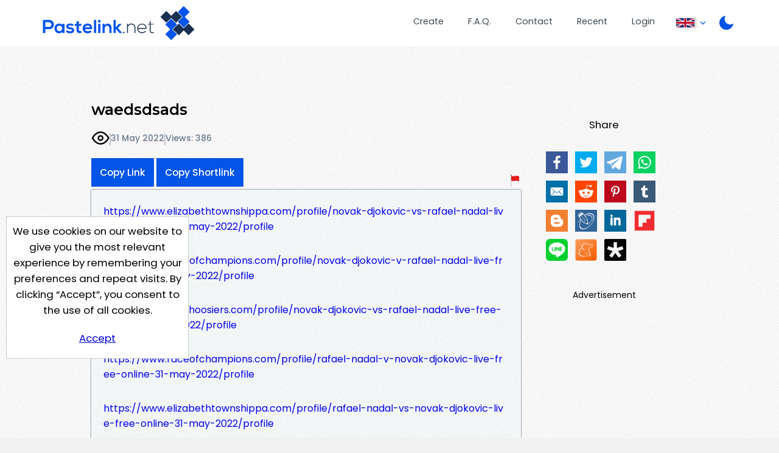

--- FILE ---
content_type: text/html; charset=UTF-8
request_url: https://pastelink.net/po1udktk
body_size: 6078
content:
<!DOCTYPE HTML>
<html lang="en" id="display " class="">
<head>

                        <title>waedsdsads - Pastelink.net</title>
    
                                <meta property="og:title" content="waedsdsads - Pastelink.net" />
        

    <meta charset="UTF-8">
    <meta name="author" content="Pastelink">
    <meta name="viewport" content="width=device-width, initial-scale=1">
    <meta name="description" content="Pastelink.net - Anonymously publish text with hyperlinks enabled.">
    <meta property="og:type" content="website" />
    <meta property="og:url" content="https://pastelink.net" />
    
    <meta property="og:image" content="https://pastelink.net/assets/images/pastelink-logo-square.png" />
    <meta property="og:image:alt" content="Pastelink.net Logo" />
    <meta property="og:description" content="Pastelink.net - Anonymously publish text with hyperlinks enabled." />

    <meta property="fb:app_id" content="181310523557405" />

    <link rel="icon" href="/pastelink.ico">
    <link rel="preconnect" href="https://fonts.googleapis.com">
<link rel="preconnect" href="https://fonts.gstatic.com" crossorigin>
<link href="https://fonts.googleapis.com/css2?family=Montserrat:wght@600&family=Poppins:wght@400;500;700&display=swap" rel="stylesheet" nonce="0d010f00fdeddb5ff6e0bdc7d969136cda7eb90e0fbf34c8"> 
    <link type="text/css" href="/assets/css/styles.css?q=44" rel="stylesheet">

    <!--<script src="https://code.jquery.com/jquery-3.6.0.min.js"
              integrity="sha256-/xUj+3OJU5yExlq6GSYGSHk7tPXikynS7ogEvDej/m4="
              crossorigin="anonymous" nonce="0d010f00fdeddb5ff6e0bdc7d969136cda7eb90e0fbf34c8"></script>-->
    <script src="/assets/js/jquery-3.6.0.min.js"></script>

    <script src="/assets/js/script.min.js?q=44" defer></script>
    <script src="https://cdnjs.cloudflare.com/ajax/libs/js-cookie/latest/js.cookie.min.js" nonce="0d010f00fdeddb5ff6e0bdc7d969136cda7eb90e0fbf34c8"></script>
    
    <!-- Google Tag Manager -->
    <script>(function(w,d,s,l,i){w[l]=w[l]||[];w[l].push({'gtm.start':
    new Date().getTime(),event:'gtm.js'});var f=d.getElementsByTagName(s)[0],
    j=d.createElement(s),dl=l!='dataLayer'?'&l='+l:'';j.async=true;j.src=
    'https://www.googletagmanager.com/gtm.js?id='+i+dl;f.parentNode.insertBefore(j,f);
    })(window,document,'script','dataLayer','GTM-55WHPWQ');</script>
    <!-- End Google Tag Manager -->

        <meta name="referrer" content="no-referrer-when-downgrade" />
            <meta name="robots" content="index, follow">
                                        <script data-cfasync="false" async type="text/javascript" src="//qp.technoloneidas.com/rIBLqVTXTdwuqKspO/126482"></script>
        

        
    
            <script src="https://challenges.cloudflare.com/turnstile/v0/api.js?compat=recaptcha&onload=captchaLoaded" async defer></script>
    
</head>

<body class="display display-page ">
<!-- Google Tag Manager (noscript) -->
<noscript>
    <iframe src="https://www.googletagmanager.com/ns.html?id=GTM-55WHPWQ"
            height="0" width="0" style="display:none;visibility:hidden" nonce="0d010f00fdeddb5ff6e0bdc7d969136cda7eb90e0fbf34c8"></iframe>
</noscript>
<!-- End Google Tag Manager (noscript) -->
<div class="wrapper">


    <header>
        <div class="banner">
                                                    <a class="logo" href="/"><div class="en"></div></a>
            <nav>
                <ul>
                    <li class="createli"><a href="/submit">Create</a></li>
                    <li class="faqli"><a href="/faq">F.A.Q.</a></li>
                    <li class="contactli"><a href="/contact">Contact</a></li>

                    <li class="readli"><a href="/recent">Recent</a></li>

                                                                                    <li class="loginli"><a href="/login">Login</a></li>
                                        <li class="locale-switcher">
                        <span class="current-locale-container language-english">
                            <span class="flag-icon"></span>
                            <span class="arrow-drop"></span>
                        </span>
                        <div class="collapse">
                            <ul>

                                                                                                     <li class="language-selection language-arabic" data-languagecode="ar">
                                        <div class="center-flag">
                                            <span class="flag-icon"></span>
                                            <span class="language-name">عربي</span>
                                        </div>
                                    </li>
                                                                                                    <li class="language-selection language-indonesian" data-languagecode="id">
                                        <div class="center-flag">
                                            <span class="flag-icon"></span>
                                            <span class="language-name">bahasa Indonesia</span>
                                        </div>
                                    </li>
                                                                                                     <li class="language-selection language-malay" data-languagecode="ms">
                                        <div class="center-flag">
                                            <span class="flag-icon"></span>
                                            <span class="language-name">Bahasa Melayu</span>
                                        </div>
                                    </li>
                                                                                                     <li class="language-selection language-german" data-languagecode="de">
                                        <div class="center-flag">
                                            <span class="flag-icon"></span>
                                            <span class="language-name">Deutsch</span>
                                        </div>
                                    </li>
                                                                                                    <li class="language-selection language-spanish" data-languagecode="es">
                                        <div class="center-flag">
                                            <span class="flag-icon"></span>
                                            <span class="language-name">Español</span>
                                        </div>
                                    </li>
                                                                                                     <li class="language-selection language-french" data-languagecode="fr">
                                        <div class="center-flag">
                                            <span class="flag-icon"></span>
                                            <span class="language-name">Français</span>
                                        </div>
                                    </li>
                                                                                                     <li class="language-selection language-italian" data-languagecode="it">
                                        <div class="center-flag">
                                            <span class="flag-icon"></span>
                                            <span class="language-name">Italiano</span>
                                        </div>
                                    </li>
                                                                                                     <li class="language-selection language-portuguese" data-languagecode="pt">
                                        <div class="center-flag">
                                            <span class="flag-icon"></span>
                                            <span class="language-name">Português</span>
                                        </div>
                                    </li>
                                                                                                     <li class="language-selection language-turkish" data-languagecode="tr">
                                        <div class="center-flag">
                                            <span class="flag-icon"></span>
                                            <span class="language-name">Türkçe</span>
                                        </div>
                                    </li>
                                                                                                     <li class="language-selection language-ukrainian" data-languagecode="uk">
                                        <div class="center-flag">
                                            <span class="flag-icon"></span>
                                            <span class="language-name">Українською</span>
                                        </div>
                                    </li>
                                       
                                                                     <li class="language-selection language-vietnamese" data-languagecode="vi">
                                        <div class="center-flag">
                                            <span class="flag-icon"></span>
                                            <span class="language-name">Tiếng Việt</span>
                                        </div>
                                    </li>
                                  
                                                                     <li class="language-selection language-polish" data-languagecode="pl">
                                        <div class="center-flag">
                                            <span class="flag-icon"></span>
                                            <span class="language-name">Język polski</span>
                                        </div>
                                    </li>
                                                            </ul>
                        </div>
                    </li>
                    <li class="dark dark-selector dark-selector-desktop" title="Switch between dark and light themes"></li>
                </ul>
            </nav>
        </div>
        <div class="dark dark-selector dark-selector-mobile" title="Switch between dark and light themes"></div>
        <div class="menu-toggle">
            <button class="menu-button" type="button">
              <div class="menu__item--1"></div>
              <div class="menu__item--2"></div>
              <div class="menu__item--3"></div>
            </button>
            <span>Menu</span>
        </div>

    </header>


        
    <div class="top-section">
        <div class="hug-left">
            <div class="top-container">
                                                                                            
            
                
                <div class="title-container">
                    <h2 id="title-display" class="font-control">waedsdsads</h2>   
                                            <div id="info" class="info-bar">
                                                        <div id="icons">
                                <p class="icon-container">
                                                                            <div class="icon icon-public" title="This paste is public"></div>
                                    
                                                                </p>

                            </div>
                            <span class="divider"></span>
                                                       
                                <p title="Created On 31 May 2022, 08:14:45 PM">31 May 2022</p>
                                <span class="divider"></span>
                                <p id="viewcount">Views: 386</p>
                        </div>
                        
                            <div id="rest" class="rest">
                                <div class="share-button-container">
                                    <button class="sharelink" id="sharelink" data-url="https://pastelink.net/po1udktk">Copy Link</button>
                                    <button class="sharelink fbtemp" id="sharelink" data-url="https://pslk.net/po1udktk">Copy Shortlink</button>
                                </div>
                                <div class="report-button-container">
                                    <a class="report-button" href="/report?url=po1udktk"></a>
                                </div>
                                
    
                            </div>
                                                                                                                                                                                              </div>
                        <div id="body-display" class="body-display font-control font-control-body">
                            <p><a href="https://www.elizabethtownshippa.com/profile/novak-djokovic-vs-rafael-nadal-live-free-online-31-may-2022/profile" target="_blank" rel="nofollow">https://www.elizabethtownshippa.com/profile/novak-djokovic-vs-rafael-nadal-live-free-online-31-may-2022/profile</a></p><p><a href="https://www.raceofchampions.com/profile/novak-djokovic-v-rafael-nadal-live-free-online-31-may-2022/profile" target="_blank" rel="nofollow">https://www.raceofchampions.com/profile/novak-djokovic-v-rafael-nadal-live-free-online-31-may-2022/profile</a></p><p><a href="https://www.deafhoosiers.com/profile/novak-djokovic-vs-rafael-nadal-live-free-online-31-may-2022/profile" target="_blank" rel="nofollow">https://www.deafhoosiers.com/profile/novak-djokovic-vs-rafael-nadal-live-free-online-31-may-2022/profile</a></p><p><a href="https://www.raceofchampions.com/profile/rafael-nadal-v-novak-djokovic-live-free-online-31-may-2022/profile" target="_blank" rel="nofollow">https://www.raceofchampions.com/profile/rafael-nadal-v-novak-djokovic-live-free-online-31-may-2022/profile</a></p><p><a href="https://www.elizabethtownshippa.com/profile/rafael-nadal-vs-novak-djokovic-live-free-online-31-may-2022/profile" target="_blank" rel="nofollow">https://www.elizabethtownshippa.com/profile/rafael-nadal-vs-novak-djokovic-live-free-online-31-may-2022/profile</a></p><p><a href="https://www.deafhoosiers.com/profile/rafael-nadal-vs-novak-djokovic-live-french-open-quarter-finals-free-online-31-may-2022/profile" target="_blank" rel="nofollow">https://www.deafhoosiers.com/profile/rafael-nadal-vs-novak-djokovic-live-french-open-quarter-finals-free-online-31-may-2022/profile</a></p><p><a href="https://www.raceofchampions.com/profile/djokovic-vs-nadal-live-broadcast-free-online-31-may-2022/profile" target="_blank" rel="nofollow">https://www.raceofchampions.com/profile/djokovic-vs-nadal-live-broadcast-free-online-31-may-2022/profile</a></p><p><a href="https://www.elizabethtownshippa.com/profile/djokovic-vs-nadal-live-free-french-open-quarter-finals-online-31-may-2022/profile" target="_blank" rel="nofollow">https://www.elizabethtownshippa.com/profile/djokovic-vs-nadal-live-free-french-open-quarter-finals-online-31-may-2022/profile</a></p><p><a href="https://www.raceofchampions.com/profile/nadal-vs-djokovic-live-broadcast-on-tennis-31-may-2022/profile" target="_blank" rel="nofollow">https://www.raceofchampions.com/profile/nadal-vs-djokovic-live-broadcast-on-tennis-31-may-2022/profile</a></p><p><a href="https://www.elizabethtownshippa.com/profile/nadal-vs-djokovic-live-streaming-free-on-tennis-31-may-2022/profile" target="_blank" rel="nofollow">https://www.elizabethtownshippa.com/profile/nadal-vs-djokovic-live-streaming-free-on-tennis-31-may-2022/profile</a></p><p><a href="https://www.raceofchampions.com/profile/rafael-nadal-vs-djokovic-live-free-online-31-may-2022/profile" target="_blank" rel="nofollow">https://www.raceofchampions.com/profile/rafael-nadal-vs-djokovic-live-free-online-31-may-2022/profile</a></p><p><a href="https://www.elizabethtownshippa.com/profile/rafael-nadal-vs-djokovic-live-broadcast-free-online-31-may-2022/profile" target="_blank" rel="nofollow">https://www.elizabethtownshippa.com/profile/rafael-nadal-vs-djokovic-live-broadcast-free-online-31-may-2022/profile</a></p><p><a href="https://www.deafhoosiers.com/profile/novak-djokovic-vs-nadal-live-free-online-31-may-2022/profile" target="_blank" rel="nofollow">https://www.deafhoosiers.com/profile/novak-djokovic-vs-nadal-live-free-online-31-may-2022/profile</a></p><p><a href="https://www.raceofchampions.com/profile/french-open-2022-live-free-online/profile" target="_blank" rel="nofollow">https://www.raceofchampions.com/profile/french-open-2022-live-free-online/profile</a></p><p><a href="https://www.elizabethtownshippa.com/profile/french-open-2022-tennis-live-broadcast-free-online/profile" target="_blank" rel="nofollow">https://www.elizabethtownshippa.com/profile/french-open-2022-tennis-live-broadcast-free-online/profile</a></p><p><a href="https://www.deafhoosiers.com/profile/french-open-2022-tennis-live-free-online-tv-channel-coverage/profile" target="_blank" rel="nofollow">https://www.deafhoosiers.com/profile/french-open-2022-tennis-live-free-online-tv-channel-coverage/profile</a></p><p><a href="http://cpp.sh/5jzbk" target="_blank" rel="nofollow">http://cpp.sh/5jzbk</a></p><p><a href="https://pastebin.com/rdPTdsS1" target="_blank" rel="nofollow">https://pastebin.com/rdPTdsS1</a></p><p><a href="https://www.twblogs.net/a/629667853d27b0f580f723ad" target="_blank" rel="nofollow">https://www.twblogs.net/a/629667853d27b0f580f723ad</a></p><p><a href="https://forbestalk.cookpad-blog.jp/articles/721209" target="_blank" rel="nofollow">https://forbestalk.cookpad-blog.jp/articles/721209</a></p><p><a href="http://smartsourcing.ru/blogs/marketing_prodvizhenie_i_prodazhi/8043" target="_blank" rel="nofollow">http://smartsourcing.ru/blogs/marketing_prodvizhenie_i_prodazhi/8043</a></p><p><a href="https://theprose.com/post/479498/awredwaszcsadsad" target="_blank" rel="nofollow">https://theprose.com/post/479498/awredwaszcsadsad</a></p><p><a href="https://challonge.com/9cwkgj5k" target="_blank" rel="nofollow">https://challonge.com/9cwkgj5k</a></p><p><a href="http://ptits.net/boards/t/82645/wsasedszcfsadwsad.aspx" target="_blank" rel="nofollow">http://ptits.net/boards/t/82645/wsasedszcfsadwsad.aspx</a></p><p><a href="https://www.zdronet.pl/main/fid/29/tid/26763/forum/thread.html" target="_blank" rel="nofollow">https://www.zdronet.pl/main/fid/29/tid/26763/forum/thread.html</a></p><p><a href="https://techplanet.today/post/waqrdewsadwsad" target="_blank" rel="nofollow">https://techplanet.today/post/waqrdewsadwsad</a></p><p><a href="https://www.bankier.pl/forum/temat_sadsxvdxzfcsadsad,54903731.html" target="_blank" rel="nofollow">https://www.bankier.pl/forum/temat_sadsxvdxzfcsadsad,54903731.html</a></p><p><a href="https://dev.bukkit.org/paste/e08487ff" target="_blank" rel="nofollow">https://dev.bukkit.org/paste/e08487ff</a></p><p><a href="https://www.wowace.com/paste/2d0ad9ad" target="_blank" rel="nofollow">https://www.wowace.com/paste/2d0ad9ad</a></p><p><a href="https://wow.curseforge.com/paste/62da5309" target="_blank" rel="nofollow">https://wow.curseforge.com/paste/62da5309</a></p><p><a href="https://www.geany.org/p/Zithr/" target="_blank" rel="nofollow">https://www.geany.org/p/Zithr/</a></p><p><a href="https://paste.toolforge.org/view/1f3fed26" target="_blank" rel="nofollow">https://paste.toolforge.org/view/1f3fed26</a></p><p><a href="https://pst.klgrth.io/paste/9zgkm" target="_blank" rel="nofollow">https://pst.klgrth.io/paste/9zgkm</a></p><p><a href="https://dotnetfiddle.net/5cRShc" target="_blank" rel="nofollow">https://dotnetfiddle.net/5cRShc</a></p><p><a href="https://codebeautify.org/htmlviewer/y22a021ce" target="_blank" rel="nofollow">https://codebeautify.org/htmlviewer/y22a021ce</a></p><p><a href="https://jsitor.com/oaEjZbmOY" target="_blank" rel="nofollow">https://jsitor.com/oaEjZbmOY</a></p><p><a href="http://paste.jp/8bec6b5d/" target="_blank" rel="nofollow">http://paste.jp/8bec6b5d/</a></p><p><a href="https://coliru.stacked-crooked.com/a/a6afba22f6b39ad1" target="_blank" rel="nofollow">https://coliru.stacked-crooked.com/a/a6afba22f6b39ad1</a></p><p><a href="https://rextester.com/GXD23676" target="_blank" rel="nofollow">https://rextester.com/GXD23676</a></p><p><a href="https://psty.io/p?q=cd25f" target="_blank" rel="nofollow">https://psty.io/p?q=cd25f</a></p><p><a href="https://ide.geeksforgeeks.org/a9f024f8-bba9-4587-9e42-de5f8b48ac02" target="_blank" rel="nofollow">https://ide.geeksforgeeks.org/a9f024f8-bba9-4587-9e42-de5f8b48ac02</a></p>
                        </div>       
                     
            
            
            
                           
                        </div><!--hug-left-->
            <div class="explain" id="display-sidebar">
                                    <div id="share">
                        <p>Share</p>
                        <p id="social-icons" class="social-icons"><a id="ifacebook" href="https://www.facebook.com/sharer/sharer.php?u=https://pastelink.net/po1udktk" class="share ifacebook" title="Facebook"></a><a id="itwitter" href="https://twitter.com/share?url=%20https://pastelink.net/po1udktk" target="blank" class="share itwitter" title="Twiiter"></a><a id="itelegram" href="https://t.me/share/url?url=%20%0Ahttps://pastelink.net/po1udktk" target="blank" class="share itelegram" title="Telegram"></a><a id="iwhatsapp" href="https://api.whatsapp.com/send?text=%20https://pastelink.net/po1udktk" target="blank" class="share iwhatsapp" data-action="share/whatsapp/share" title="Whatsapp"></a><a id="iemail" href="mailto:?subject=Check%20Out%20My%20Page%20on%20Pastelink.net%3A%20%20&body=https://pastelink.net/po1udktk%0A%0A" target="blank" class=" iemail" title="Email"></a><a id="ireddit" href="https://www.reddit.com/submit?url=https://https://pastelink.net/po1udktk&title=%20" target="blank" class="share ireddit" title="Reddit"></a><a id="ipintrest" href="https://www.pinterest.com/pin/create/button/?url=https://pastelink.net/po1udktk&description=%20&media=https://pastelink.net/assets/images/pastelink-logo-square.png" target="blank" class="share ipintrest" title="Pintrest"></a><a id="itumblr" href="http://www.tumblr.com/share?v=3&u=https://pastelink.net/po1udktk&t=%20&posttype=link" target="blank" class="share itumblr" title="Tumblr"></a><a id="iblogspot" href="https://www.blogger.com/blog-this.g?u=https://pastelink.net/po1udktk&n=%20" target="blank" class="share iblogspot" title="Blogger"></a><a id="ilivejournal" href="https://profitquery.com/add-to/livejournal/?url=https://pastelink.net/po1udktk&title=%20" target="blank" class="share ilivejournal" title="Live Journal"></a><a id="ilinkedin" href="https://www.linkedin.com/sharing/share-offsite/?url=https://pastelink.net/po1udktk" target="blank" class="share ilinkedin" title="Linkedin"></a><a id="iflipboard" href="https://share.flipboard.com/bookmarklet/popout?v=2&title=%20&url=https://pastelink.net/po1udktk" target="blank" class="share iflipboard" title="Flipboard"></a><a id="iline" href="https://social-plugins.line.me/lineit/share?url=https://pastelink.net/po1udktk&text=%20" target="blank" class="share iline" title="Line"></a><a id="imeaneame" href="https://www.meneame.net/submit?url=https://pastelink.net/po1udktk" target="blank" class="share imeaneame" title="Meaneame"></a><a id="idiaspora" href="https://diasp.org/bookmarklet?url=https://pastelink.net/po1udktk&title=%20&jump=doclose" target="blank" class="share idiaspora" title="Diaspora"></a></p>              
                    </div>
                                                    <div id="banner" class="ad skyscraper">
                        <p>Advertisement</p>
                        <div class="ad-container" id="ad-container">
                                
                                                                                                
                                
                                                        <div class="clearfix"></div>
                        </div>
                        <div class="clearfix"></div>
                    </div>
                            </div>
        <div class="push"></div>
    </div><!--top-section-->

        
                                                
        
    
    <script>
        // social media popup script
        (function () {
            var Config = {
                Link: ".share",
                Width: 500,
                Height: 500
            };
            var slink = document.querySelectorAll(Config.Link);
            for (var a = 0; a < slink.length; a++) {
                slink[a].onclick = PopupHandler;
            }

            function PopupHandler(e) {

                e = (e ? e : window.event);
                var t = (e.target ? e.target : e.srcElement);
                var
                    px = Math.floor(((screen.availWidth || 1024) - Config.Width) / 2),
                    py = Math.floor(((screen.availHeight || 700) - Config.Height) / 2);
                var popup = window.open(t.href, "social", "width=" + Config.Width + ",height=" + Config.Height + ",left=" + px + ",top=" + py + ",location=0,menubar=0,toolbar=0,status=0,scrollbars=1,resizable=1");
                if (popup) {
                    popup.focus();
                    if (e.preventDefault) e.preventDefault();
                    e.returnValue = false;
                }
                return !!popup;
            }
        }());
    </script>
    
            






    
    

</div> <!-- <div class="wrapper"> -->
<div class="cookie-consent">
    <div class="cookie-consent-inner">
        We use cookies on our website to give you the most relevant experience by remembering your preferences and
repeat visits. By clicking “Accept”, you consent to the use of all cookies.
        <div class="cookie-consent-button">
            <a href="#" class="button" id="cookies-accept">Accept</a>
        </div>
    </div>
</div>

<footer>
        <div class="container">
        <div class="logo-bg-90-tl"></div>
        <div class="inner-wrapper">

            <div class="contact-box">
                <div class="logo-box-container logo">
                    <div class="en white contrast"></div>
                </div>
                <div class="link-box-container">
                    <div class="contact-info-box">
                        <h3>Contact Us</h3>
                        <p><a
                            href="mailto:supp&#111;rt&#64;pas&#x74;elink&#x2e;net">support&#x40;&#x70;aste&#108;ink&#x2e;net</a></p>
                    </div>
                    <div class="link-box">
                        <h3>Useful Pages</h3>
                        <p><a href="/submit">Create New Paste</a></p>
                        <p><a href="/account">Your Account</a></p>
                        <p><a href="/faq">F.A.Q.</a></p>
                        <p><a href="/recent">Recent</a></p>
                        <p><a href="/contact">Contact</a></p>
                    </div>

                </div>
            </div>

            <span class="hp-divider small">
                <div class="image-container">
                    <div class="image-bg"></div>
                </div>
            </span>

            <!--
            <div class="recommend-container">
                <div class="recommend">
                    <span>We Recommend</span>
                    <a href="https://go.nordvpn.net/aff_c?offer_id=15&aff_id=85567&url_id=902 " class="image-container">
                    </a>
                </div>
            </div>
            -->
            
            <div class="bottom">
                <span>
                    Pastelink.net &copy; 2026
                </span>
                 <span class="divide">|</span>
                <span>
                    <a href="/termsandconditions">Terms &amp; Conditions</a>
                </span>

            </div>
        </div>
    </div>
</footer>

</body>
</html>
